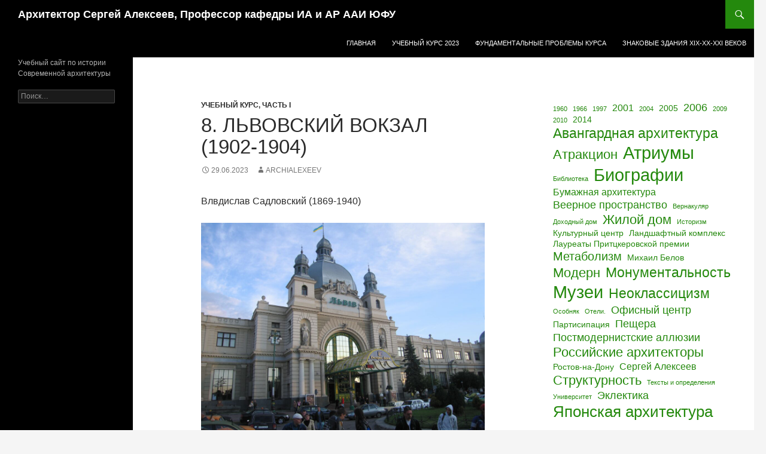

--- FILE ---
content_type: text/html; charset=UTF-8
request_url: http://archialexeev.ru/7-%D0%BB%D1%8C%D0%B2%D0%BE%D0%B2%D1%81%D0%BA%D0%B8%D0%B9-%D0%B2%D0%BE%D0%BA%D0%B7%D0%B0%D0%BB-1902-1904/29/
body_size: 9243
content:
<!DOCTYPE html>
<!--[if IE 7]>
<html class="ie ie7" lang="ru-RU">
<![endif]-->
<!--[if IE 8]>
<html class="ie ie8" lang="ru-RU">
<![endif]-->
<!--[if !(IE 7) & !(IE 8)]><!-->
<html lang="ru-RU">
<!--<![endif]-->
<head>
	<meta charset="UTF-8">
	<meta name="viewport" content="width=device-width">
	<title>8. Львовский вокзал (1902-1904) | Архитектор Сергей Алексеев, Профессор кафедры ИА и АР ААИ ЮФУ</title>
	<link rel="profile" href="https://gmpg.org/xfn/11">
	<link rel="pingback" href="http://archialexeev.ru/xmlrpc.php">
	<!--[if lt IE 9]>
	<script src="http://archialexeev.ru/wp-content/themes/twentyfourteen/js/html5.js?ver=3.7.0"></script>
	<![endif]-->
	<meta name='robots' content='max-image-preview:large' />
<link rel="alternate" type="application/rss+xml" title="Архитектор Сергей Алексеев, Профессор кафедры ИА и АР ААИ ЮФУ &raquo; Лента" href="http://archialexeev.ru/feed/" />
<link rel="alternate" type="application/rss+xml" title="Архитектор Сергей Алексеев, Профессор кафедры ИА и АР ААИ ЮФУ &raquo; Лента комментариев" href="http://archialexeev.ru/comments/feed/" />
<script>
window._wpemojiSettings = {"baseUrl":"https:\/\/s.w.org\/images\/core\/emoji\/14.0.0\/72x72\/","ext":".png","svgUrl":"https:\/\/s.w.org\/images\/core\/emoji\/14.0.0\/svg\/","svgExt":".svg","source":{"concatemoji":"http:\/\/archialexeev.ru\/wp-includes\/js\/wp-emoji-release.min.js?ver=6.2.8"}};
/*! This file is auto-generated */
!function(e,a,t){var n,r,o,i=a.createElement("canvas"),p=i.getContext&&i.getContext("2d");function s(e,t){p.clearRect(0,0,i.width,i.height),p.fillText(e,0,0);e=i.toDataURL();return p.clearRect(0,0,i.width,i.height),p.fillText(t,0,0),e===i.toDataURL()}function c(e){var t=a.createElement("script");t.src=e,t.defer=t.type="text/javascript",a.getElementsByTagName("head")[0].appendChild(t)}for(o=Array("flag","emoji"),t.supports={everything:!0,everythingExceptFlag:!0},r=0;r<o.length;r++)t.supports[o[r]]=function(e){if(p&&p.fillText)switch(p.textBaseline="top",p.font="600 32px Arial",e){case"flag":return s("\ud83c\udff3\ufe0f\u200d\u26a7\ufe0f","\ud83c\udff3\ufe0f\u200b\u26a7\ufe0f")?!1:!s("\ud83c\uddfa\ud83c\uddf3","\ud83c\uddfa\u200b\ud83c\uddf3")&&!s("\ud83c\udff4\udb40\udc67\udb40\udc62\udb40\udc65\udb40\udc6e\udb40\udc67\udb40\udc7f","\ud83c\udff4\u200b\udb40\udc67\u200b\udb40\udc62\u200b\udb40\udc65\u200b\udb40\udc6e\u200b\udb40\udc67\u200b\udb40\udc7f");case"emoji":return!s("\ud83e\udef1\ud83c\udffb\u200d\ud83e\udef2\ud83c\udfff","\ud83e\udef1\ud83c\udffb\u200b\ud83e\udef2\ud83c\udfff")}return!1}(o[r]),t.supports.everything=t.supports.everything&&t.supports[o[r]],"flag"!==o[r]&&(t.supports.everythingExceptFlag=t.supports.everythingExceptFlag&&t.supports[o[r]]);t.supports.everythingExceptFlag=t.supports.everythingExceptFlag&&!t.supports.flag,t.DOMReady=!1,t.readyCallback=function(){t.DOMReady=!0},t.supports.everything||(n=function(){t.readyCallback()},a.addEventListener?(a.addEventListener("DOMContentLoaded",n,!1),e.addEventListener("load",n,!1)):(e.attachEvent("onload",n),a.attachEvent("onreadystatechange",function(){"complete"===a.readyState&&t.readyCallback()})),(e=t.source||{}).concatemoji?c(e.concatemoji):e.wpemoji&&e.twemoji&&(c(e.twemoji),c(e.wpemoji)))}(window,document,window._wpemojiSettings);
</script>
<style>
img.wp-smiley,
img.emoji {
	display: inline !important;
	border: none !important;
	box-shadow: none !important;
	height: 1em !important;
	width: 1em !important;
	margin: 0 0.07em !important;
	vertical-align: -0.1em !important;
	background: none !important;
	padding: 0 !important;
}
</style>
	<link rel='stylesheet' id='wp-block-library-css' href='http://archialexeev.ru/wp-includes/css/dist/block-library/style.min.css?ver=6.2.8' media='all' />
<style id='wp-block-library-theme-inline-css'>
.wp-block-audio figcaption{color:#555;font-size:13px;text-align:center}.is-dark-theme .wp-block-audio figcaption{color:hsla(0,0%,100%,.65)}.wp-block-audio{margin:0 0 1em}.wp-block-code{border:1px solid #ccc;border-radius:4px;font-family:Menlo,Consolas,monaco,monospace;padding:.8em 1em}.wp-block-embed figcaption{color:#555;font-size:13px;text-align:center}.is-dark-theme .wp-block-embed figcaption{color:hsla(0,0%,100%,.65)}.wp-block-embed{margin:0 0 1em}.blocks-gallery-caption{color:#555;font-size:13px;text-align:center}.is-dark-theme .blocks-gallery-caption{color:hsla(0,0%,100%,.65)}.wp-block-image figcaption{color:#555;font-size:13px;text-align:center}.is-dark-theme .wp-block-image figcaption{color:hsla(0,0%,100%,.65)}.wp-block-image{margin:0 0 1em}.wp-block-pullquote{border-bottom:4px solid;border-top:4px solid;color:currentColor;margin-bottom:1.75em}.wp-block-pullquote cite,.wp-block-pullquote footer,.wp-block-pullquote__citation{color:currentColor;font-size:.8125em;font-style:normal;text-transform:uppercase}.wp-block-quote{border-left:.25em solid;margin:0 0 1.75em;padding-left:1em}.wp-block-quote cite,.wp-block-quote footer{color:currentColor;font-size:.8125em;font-style:normal;position:relative}.wp-block-quote.has-text-align-right{border-left:none;border-right:.25em solid;padding-left:0;padding-right:1em}.wp-block-quote.has-text-align-center{border:none;padding-left:0}.wp-block-quote.is-large,.wp-block-quote.is-style-large,.wp-block-quote.is-style-plain{border:none}.wp-block-search .wp-block-search__label{font-weight:700}.wp-block-search__button{border:1px solid #ccc;padding:.375em .625em}:where(.wp-block-group.has-background){padding:1.25em 2.375em}.wp-block-separator.has-css-opacity{opacity:.4}.wp-block-separator{border:none;border-bottom:2px solid;margin-left:auto;margin-right:auto}.wp-block-separator.has-alpha-channel-opacity{opacity:1}.wp-block-separator:not(.is-style-wide):not(.is-style-dots){width:100px}.wp-block-separator.has-background:not(.is-style-dots){border-bottom:none;height:1px}.wp-block-separator.has-background:not(.is-style-wide):not(.is-style-dots){height:2px}.wp-block-table{margin:0 0 1em}.wp-block-table td,.wp-block-table th{word-break:normal}.wp-block-table figcaption{color:#555;font-size:13px;text-align:center}.is-dark-theme .wp-block-table figcaption{color:hsla(0,0%,100%,.65)}.wp-block-video figcaption{color:#555;font-size:13px;text-align:center}.is-dark-theme .wp-block-video figcaption{color:hsla(0,0%,100%,.65)}.wp-block-video{margin:0 0 1em}.wp-block-template-part.has-background{margin-bottom:0;margin-top:0;padding:1.25em 2.375em}
</style>
<link rel='stylesheet' id='classic-theme-styles-css' href='http://archialexeev.ru/wp-includes/css/classic-themes.min.css?ver=6.2.8' media='all' />
<style id='global-styles-inline-css'>
body{--wp--preset--color--black: #000;--wp--preset--color--cyan-bluish-gray: #abb8c3;--wp--preset--color--white: #fff;--wp--preset--color--pale-pink: #f78da7;--wp--preset--color--vivid-red: #cf2e2e;--wp--preset--color--luminous-vivid-orange: #ff6900;--wp--preset--color--luminous-vivid-amber: #fcb900;--wp--preset--color--light-green-cyan: #7bdcb5;--wp--preset--color--vivid-green-cyan: #00d084;--wp--preset--color--pale-cyan-blue: #8ed1fc;--wp--preset--color--vivid-cyan-blue: #0693e3;--wp--preset--color--vivid-purple: #9b51e0;--wp--preset--color--green: #24890d;--wp--preset--color--dark-gray: #2b2b2b;--wp--preset--color--medium-gray: #767676;--wp--preset--color--light-gray: #f5f5f5;--wp--preset--gradient--vivid-cyan-blue-to-vivid-purple: linear-gradient(135deg,rgba(6,147,227,1) 0%,rgb(155,81,224) 100%);--wp--preset--gradient--light-green-cyan-to-vivid-green-cyan: linear-gradient(135deg,rgb(122,220,180) 0%,rgb(0,208,130) 100%);--wp--preset--gradient--luminous-vivid-amber-to-luminous-vivid-orange: linear-gradient(135deg,rgba(252,185,0,1) 0%,rgba(255,105,0,1) 100%);--wp--preset--gradient--luminous-vivid-orange-to-vivid-red: linear-gradient(135deg,rgba(255,105,0,1) 0%,rgb(207,46,46) 100%);--wp--preset--gradient--very-light-gray-to-cyan-bluish-gray: linear-gradient(135deg,rgb(238,238,238) 0%,rgb(169,184,195) 100%);--wp--preset--gradient--cool-to-warm-spectrum: linear-gradient(135deg,rgb(74,234,220) 0%,rgb(151,120,209) 20%,rgb(207,42,186) 40%,rgb(238,44,130) 60%,rgb(251,105,98) 80%,rgb(254,248,76) 100%);--wp--preset--gradient--blush-light-purple: linear-gradient(135deg,rgb(255,206,236) 0%,rgb(152,150,240) 100%);--wp--preset--gradient--blush-bordeaux: linear-gradient(135deg,rgb(254,205,165) 0%,rgb(254,45,45) 50%,rgb(107,0,62) 100%);--wp--preset--gradient--luminous-dusk: linear-gradient(135deg,rgb(255,203,112) 0%,rgb(199,81,192) 50%,rgb(65,88,208) 100%);--wp--preset--gradient--pale-ocean: linear-gradient(135deg,rgb(255,245,203) 0%,rgb(182,227,212) 50%,rgb(51,167,181) 100%);--wp--preset--gradient--electric-grass: linear-gradient(135deg,rgb(202,248,128) 0%,rgb(113,206,126) 100%);--wp--preset--gradient--midnight: linear-gradient(135deg,rgb(2,3,129) 0%,rgb(40,116,252) 100%);--wp--preset--duotone--dark-grayscale: url('#wp-duotone-dark-grayscale');--wp--preset--duotone--grayscale: url('#wp-duotone-grayscale');--wp--preset--duotone--purple-yellow: url('#wp-duotone-purple-yellow');--wp--preset--duotone--blue-red: url('#wp-duotone-blue-red');--wp--preset--duotone--midnight: url('#wp-duotone-midnight');--wp--preset--duotone--magenta-yellow: url('#wp-duotone-magenta-yellow');--wp--preset--duotone--purple-green: url('#wp-duotone-purple-green');--wp--preset--duotone--blue-orange: url('#wp-duotone-blue-orange');--wp--preset--font-size--small: 13px;--wp--preset--font-size--medium: 20px;--wp--preset--font-size--large: 36px;--wp--preset--font-size--x-large: 42px;--wp--preset--spacing--20: 0.44rem;--wp--preset--spacing--30: 0.67rem;--wp--preset--spacing--40: 1rem;--wp--preset--spacing--50: 1.5rem;--wp--preset--spacing--60: 2.25rem;--wp--preset--spacing--70: 3.38rem;--wp--preset--spacing--80: 5.06rem;--wp--preset--shadow--natural: 6px 6px 9px rgba(0, 0, 0, 0.2);--wp--preset--shadow--deep: 12px 12px 50px rgba(0, 0, 0, 0.4);--wp--preset--shadow--sharp: 6px 6px 0px rgba(0, 0, 0, 0.2);--wp--preset--shadow--outlined: 6px 6px 0px -3px rgba(255, 255, 255, 1), 6px 6px rgba(0, 0, 0, 1);--wp--preset--shadow--crisp: 6px 6px 0px rgba(0, 0, 0, 1);}:where(.is-layout-flex){gap: 0.5em;}body .is-layout-flow > .alignleft{float: left;margin-inline-start: 0;margin-inline-end: 2em;}body .is-layout-flow > .alignright{float: right;margin-inline-start: 2em;margin-inline-end: 0;}body .is-layout-flow > .aligncenter{margin-left: auto !important;margin-right: auto !important;}body .is-layout-constrained > .alignleft{float: left;margin-inline-start: 0;margin-inline-end: 2em;}body .is-layout-constrained > .alignright{float: right;margin-inline-start: 2em;margin-inline-end: 0;}body .is-layout-constrained > .aligncenter{margin-left: auto !important;margin-right: auto !important;}body .is-layout-constrained > :where(:not(.alignleft):not(.alignright):not(.alignfull)){max-width: var(--wp--style--global--content-size);margin-left: auto !important;margin-right: auto !important;}body .is-layout-constrained > .alignwide{max-width: var(--wp--style--global--wide-size);}body .is-layout-flex{display: flex;}body .is-layout-flex{flex-wrap: wrap;align-items: center;}body .is-layout-flex > *{margin: 0;}:where(.wp-block-columns.is-layout-flex){gap: 2em;}.has-black-color{color: var(--wp--preset--color--black) !important;}.has-cyan-bluish-gray-color{color: var(--wp--preset--color--cyan-bluish-gray) !important;}.has-white-color{color: var(--wp--preset--color--white) !important;}.has-pale-pink-color{color: var(--wp--preset--color--pale-pink) !important;}.has-vivid-red-color{color: var(--wp--preset--color--vivid-red) !important;}.has-luminous-vivid-orange-color{color: var(--wp--preset--color--luminous-vivid-orange) !important;}.has-luminous-vivid-amber-color{color: var(--wp--preset--color--luminous-vivid-amber) !important;}.has-light-green-cyan-color{color: var(--wp--preset--color--light-green-cyan) !important;}.has-vivid-green-cyan-color{color: var(--wp--preset--color--vivid-green-cyan) !important;}.has-pale-cyan-blue-color{color: var(--wp--preset--color--pale-cyan-blue) !important;}.has-vivid-cyan-blue-color{color: var(--wp--preset--color--vivid-cyan-blue) !important;}.has-vivid-purple-color{color: var(--wp--preset--color--vivid-purple) !important;}.has-black-background-color{background-color: var(--wp--preset--color--black) !important;}.has-cyan-bluish-gray-background-color{background-color: var(--wp--preset--color--cyan-bluish-gray) !important;}.has-white-background-color{background-color: var(--wp--preset--color--white) !important;}.has-pale-pink-background-color{background-color: var(--wp--preset--color--pale-pink) !important;}.has-vivid-red-background-color{background-color: var(--wp--preset--color--vivid-red) !important;}.has-luminous-vivid-orange-background-color{background-color: var(--wp--preset--color--luminous-vivid-orange) !important;}.has-luminous-vivid-amber-background-color{background-color: var(--wp--preset--color--luminous-vivid-amber) !important;}.has-light-green-cyan-background-color{background-color: var(--wp--preset--color--light-green-cyan) !important;}.has-vivid-green-cyan-background-color{background-color: var(--wp--preset--color--vivid-green-cyan) !important;}.has-pale-cyan-blue-background-color{background-color: var(--wp--preset--color--pale-cyan-blue) !important;}.has-vivid-cyan-blue-background-color{background-color: var(--wp--preset--color--vivid-cyan-blue) !important;}.has-vivid-purple-background-color{background-color: var(--wp--preset--color--vivid-purple) !important;}.has-black-border-color{border-color: var(--wp--preset--color--black) !important;}.has-cyan-bluish-gray-border-color{border-color: var(--wp--preset--color--cyan-bluish-gray) !important;}.has-white-border-color{border-color: var(--wp--preset--color--white) !important;}.has-pale-pink-border-color{border-color: var(--wp--preset--color--pale-pink) !important;}.has-vivid-red-border-color{border-color: var(--wp--preset--color--vivid-red) !important;}.has-luminous-vivid-orange-border-color{border-color: var(--wp--preset--color--luminous-vivid-orange) !important;}.has-luminous-vivid-amber-border-color{border-color: var(--wp--preset--color--luminous-vivid-amber) !important;}.has-light-green-cyan-border-color{border-color: var(--wp--preset--color--light-green-cyan) !important;}.has-vivid-green-cyan-border-color{border-color: var(--wp--preset--color--vivid-green-cyan) !important;}.has-pale-cyan-blue-border-color{border-color: var(--wp--preset--color--pale-cyan-blue) !important;}.has-vivid-cyan-blue-border-color{border-color: var(--wp--preset--color--vivid-cyan-blue) !important;}.has-vivid-purple-border-color{border-color: var(--wp--preset--color--vivid-purple) !important;}.has-vivid-cyan-blue-to-vivid-purple-gradient-background{background: var(--wp--preset--gradient--vivid-cyan-blue-to-vivid-purple) !important;}.has-light-green-cyan-to-vivid-green-cyan-gradient-background{background: var(--wp--preset--gradient--light-green-cyan-to-vivid-green-cyan) !important;}.has-luminous-vivid-amber-to-luminous-vivid-orange-gradient-background{background: var(--wp--preset--gradient--luminous-vivid-amber-to-luminous-vivid-orange) !important;}.has-luminous-vivid-orange-to-vivid-red-gradient-background{background: var(--wp--preset--gradient--luminous-vivid-orange-to-vivid-red) !important;}.has-very-light-gray-to-cyan-bluish-gray-gradient-background{background: var(--wp--preset--gradient--very-light-gray-to-cyan-bluish-gray) !important;}.has-cool-to-warm-spectrum-gradient-background{background: var(--wp--preset--gradient--cool-to-warm-spectrum) !important;}.has-blush-light-purple-gradient-background{background: var(--wp--preset--gradient--blush-light-purple) !important;}.has-blush-bordeaux-gradient-background{background: var(--wp--preset--gradient--blush-bordeaux) !important;}.has-luminous-dusk-gradient-background{background: var(--wp--preset--gradient--luminous-dusk) !important;}.has-pale-ocean-gradient-background{background: var(--wp--preset--gradient--pale-ocean) !important;}.has-electric-grass-gradient-background{background: var(--wp--preset--gradient--electric-grass) !important;}.has-midnight-gradient-background{background: var(--wp--preset--gradient--midnight) !important;}.has-small-font-size{font-size: var(--wp--preset--font-size--small) !important;}.has-medium-font-size{font-size: var(--wp--preset--font-size--medium) !important;}.has-large-font-size{font-size: var(--wp--preset--font-size--large) !important;}.has-x-large-font-size{font-size: var(--wp--preset--font-size--x-large) !important;}
.wp-block-navigation a:where(:not(.wp-element-button)){color: inherit;}
:where(.wp-block-columns.is-layout-flex){gap: 2em;}
.wp-block-pullquote{font-size: 1.5em;line-height: 1.6;}
</style>
<link rel='stylesheet' id='genericons-css' href='http://archialexeev.ru/wp-content/themes/twentyfourteen/genericons/genericons.css?ver=3.0.3' media='all' />
<link rel='stylesheet' id='twentyfourteen-style-css' href='http://archialexeev.ru/wp-content/themes/twentyfourteen/style.css?ver=20230328' media='all' />
<link rel='stylesheet' id='twentyfourteen-block-style-css' href='http://archialexeev.ru/wp-content/themes/twentyfourteen/css/blocks.css?ver=20230206' media='all' />
<!--[if lt IE 9]>
<link rel='stylesheet' id='twentyfourteen-ie-css' href='http://archialexeev.ru/wp-content/themes/twentyfourteen/css/ie.css?ver=20140711' media='all' />
<![endif]-->
<script src='http://archialexeev.ru/wp-includes/js/jquery/jquery.min.js?ver=3.6.4' id='jquery-core-js'></script>
<script src='http://archialexeev.ru/wp-includes/js/jquery/jquery-migrate.min.js?ver=3.4.0' id='jquery-migrate-js'></script>
<link rel="https://api.w.org/" href="http://archialexeev.ru/wp-json/" /><link rel="alternate" type="application/json" href="http://archialexeev.ru/wp-json/wp/v2/posts/10902" /><link rel="EditURI" type="application/rsd+xml" title="RSD" href="http://archialexeev.ru/xmlrpc.php?rsd" />
<link rel="wlwmanifest" type="application/wlwmanifest+xml" href="http://archialexeev.ru/wp-includes/wlwmanifest.xml" />
<meta name="generator" content="WordPress 6.2.8" />
<link rel="canonical" href="http://archialexeev.ru/7-%d0%bb%d1%8c%d0%b2%d0%be%d0%b2%d1%81%d0%ba%d0%b8%d0%b9-%d0%b2%d0%be%d0%ba%d0%b7%d0%b0%d0%bb-1902-1904/29/" />
<link rel='shortlink' href='http://archialexeev.ru/?p=10902' />
<link rel="alternate" type="application/json+oembed" href="http://archialexeev.ru/wp-json/oembed/1.0/embed?url=http%3A%2F%2Farchialexeev.ru%2F7-%25d0%25bb%25d1%258c%25d0%25b2%25d0%25be%25d0%25b2%25d1%2581%25d0%25ba%25d0%25b8%25d0%25b9-%25d0%25b2%25d0%25be%25d0%25ba%25d0%25b7%25d0%25b0%25d0%25bb-1902-1904%2F29%2F" />
<link rel="alternate" type="text/xml+oembed" href="http://archialexeev.ru/wp-json/oembed/1.0/embed?url=http%3A%2F%2Farchialexeev.ru%2F7-%25d0%25bb%25d1%258c%25d0%25b2%25d0%25be%25d0%25b2%25d1%2581%25d0%25ba%25d0%25b8%25d0%25b9-%25d0%25b2%25d0%25be%25d0%25ba%25d0%25b7%25d0%25b0%25d0%25bb-1902-1904%2F29%2F&#038;format=xml" />
<meta name="generator" content="Site Kit by Google 1.99.0" /><link rel="icon" href="http://archialexeev.ru/wp-content/uploads/2020/07/cropped-Ауровиль_007_.Галактика_1968-32x32.jpg" sizes="32x32" />
<link rel="icon" href="http://archialexeev.ru/wp-content/uploads/2020/07/cropped-Ауровиль_007_.Галактика_1968-192x192.jpg" sizes="192x192" />
<link rel="apple-touch-icon" href="http://archialexeev.ru/wp-content/uploads/2020/07/cropped-Ауровиль_007_.Галактика_1968-180x180.jpg" />
<meta name="msapplication-TileImage" content="http://archialexeev.ru/wp-content/uploads/2020/07/cropped-Ауровиль_007_.Галактика_1968-270x270.jpg" />
</head>

<body class="post-template-default single single-post postid-10902 single-format-standard wp-embed-responsive masthead-fixed footer-widgets singular">
<svg xmlns="http://www.w3.org/2000/svg" viewBox="0 0 0 0" width="0" height="0" focusable="false" role="none" style="visibility: hidden; position: absolute; left: -9999px; overflow: hidden;" ><defs><filter id="wp-duotone-dark-grayscale"><feColorMatrix color-interpolation-filters="sRGB" type="matrix" values=" .299 .587 .114 0 0 .299 .587 .114 0 0 .299 .587 .114 0 0 .299 .587 .114 0 0 " /><feComponentTransfer color-interpolation-filters="sRGB" ><feFuncR type="table" tableValues="0 0.49803921568627" /><feFuncG type="table" tableValues="0 0.49803921568627" /><feFuncB type="table" tableValues="0 0.49803921568627" /><feFuncA type="table" tableValues="1 1" /></feComponentTransfer><feComposite in2="SourceGraphic" operator="in" /></filter></defs></svg><svg xmlns="http://www.w3.org/2000/svg" viewBox="0 0 0 0" width="0" height="0" focusable="false" role="none" style="visibility: hidden; position: absolute; left: -9999px; overflow: hidden;" ><defs><filter id="wp-duotone-grayscale"><feColorMatrix color-interpolation-filters="sRGB" type="matrix" values=" .299 .587 .114 0 0 .299 .587 .114 0 0 .299 .587 .114 0 0 .299 .587 .114 0 0 " /><feComponentTransfer color-interpolation-filters="sRGB" ><feFuncR type="table" tableValues="0 1" /><feFuncG type="table" tableValues="0 1" /><feFuncB type="table" tableValues="0 1" /><feFuncA type="table" tableValues="1 1" /></feComponentTransfer><feComposite in2="SourceGraphic" operator="in" /></filter></defs></svg><svg xmlns="http://www.w3.org/2000/svg" viewBox="0 0 0 0" width="0" height="0" focusable="false" role="none" style="visibility: hidden; position: absolute; left: -9999px; overflow: hidden;" ><defs><filter id="wp-duotone-purple-yellow"><feColorMatrix color-interpolation-filters="sRGB" type="matrix" values=" .299 .587 .114 0 0 .299 .587 .114 0 0 .299 .587 .114 0 0 .299 .587 .114 0 0 " /><feComponentTransfer color-interpolation-filters="sRGB" ><feFuncR type="table" tableValues="0.54901960784314 0.98823529411765" /><feFuncG type="table" tableValues="0 1" /><feFuncB type="table" tableValues="0.71764705882353 0.25490196078431" /><feFuncA type="table" tableValues="1 1" /></feComponentTransfer><feComposite in2="SourceGraphic" operator="in" /></filter></defs></svg><svg xmlns="http://www.w3.org/2000/svg" viewBox="0 0 0 0" width="0" height="0" focusable="false" role="none" style="visibility: hidden; position: absolute; left: -9999px; overflow: hidden;" ><defs><filter id="wp-duotone-blue-red"><feColorMatrix color-interpolation-filters="sRGB" type="matrix" values=" .299 .587 .114 0 0 .299 .587 .114 0 0 .299 .587 .114 0 0 .299 .587 .114 0 0 " /><feComponentTransfer color-interpolation-filters="sRGB" ><feFuncR type="table" tableValues="0 1" /><feFuncG type="table" tableValues="0 0.27843137254902" /><feFuncB type="table" tableValues="0.5921568627451 0.27843137254902" /><feFuncA type="table" tableValues="1 1" /></feComponentTransfer><feComposite in2="SourceGraphic" operator="in" /></filter></defs></svg><svg xmlns="http://www.w3.org/2000/svg" viewBox="0 0 0 0" width="0" height="0" focusable="false" role="none" style="visibility: hidden; position: absolute; left: -9999px; overflow: hidden;" ><defs><filter id="wp-duotone-midnight"><feColorMatrix color-interpolation-filters="sRGB" type="matrix" values=" .299 .587 .114 0 0 .299 .587 .114 0 0 .299 .587 .114 0 0 .299 .587 .114 0 0 " /><feComponentTransfer color-interpolation-filters="sRGB" ><feFuncR type="table" tableValues="0 0" /><feFuncG type="table" tableValues="0 0.64705882352941" /><feFuncB type="table" tableValues="0 1" /><feFuncA type="table" tableValues="1 1" /></feComponentTransfer><feComposite in2="SourceGraphic" operator="in" /></filter></defs></svg><svg xmlns="http://www.w3.org/2000/svg" viewBox="0 0 0 0" width="0" height="0" focusable="false" role="none" style="visibility: hidden; position: absolute; left: -9999px; overflow: hidden;" ><defs><filter id="wp-duotone-magenta-yellow"><feColorMatrix color-interpolation-filters="sRGB" type="matrix" values=" .299 .587 .114 0 0 .299 .587 .114 0 0 .299 .587 .114 0 0 .299 .587 .114 0 0 " /><feComponentTransfer color-interpolation-filters="sRGB" ><feFuncR type="table" tableValues="0.78039215686275 1" /><feFuncG type="table" tableValues="0 0.94901960784314" /><feFuncB type="table" tableValues="0.35294117647059 0.47058823529412" /><feFuncA type="table" tableValues="1 1" /></feComponentTransfer><feComposite in2="SourceGraphic" operator="in" /></filter></defs></svg><svg xmlns="http://www.w3.org/2000/svg" viewBox="0 0 0 0" width="0" height="0" focusable="false" role="none" style="visibility: hidden; position: absolute; left: -9999px; overflow: hidden;" ><defs><filter id="wp-duotone-purple-green"><feColorMatrix color-interpolation-filters="sRGB" type="matrix" values=" .299 .587 .114 0 0 .299 .587 .114 0 0 .299 .587 .114 0 0 .299 .587 .114 0 0 " /><feComponentTransfer color-interpolation-filters="sRGB" ><feFuncR type="table" tableValues="0.65098039215686 0.40392156862745" /><feFuncG type="table" tableValues="0 1" /><feFuncB type="table" tableValues="0.44705882352941 0.4" /><feFuncA type="table" tableValues="1 1" /></feComponentTransfer><feComposite in2="SourceGraphic" operator="in" /></filter></defs></svg><svg xmlns="http://www.w3.org/2000/svg" viewBox="0 0 0 0" width="0" height="0" focusable="false" role="none" style="visibility: hidden; position: absolute; left: -9999px; overflow: hidden;" ><defs><filter id="wp-duotone-blue-orange"><feColorMatrix color-interpolation-filters="sRGB" type="matrix" values=" .299 .587 .114 0 0 .299 .587 .114 0 0 .299 .587 .114 0 0 .299 .587 .114 0 0 " /><feComponentTransfer color-interpolation-filters="sRGB" ><feFuncR type="table" tableValues="0.098039215686275 1" /><feFuncG type="table" tableValues="0 0.66274509803922" /><feFuncB type="table" tableValues="0.84705882352941 0.41960784313725" /><feFuncA type="table" tableValues="1 1" /></feComponentTransfer><feComposite in2="SourceGraphic" operator="in" /></filter></defs></svg><div id="page" class="hfeed site">
	
	<header id="masthead" class="site-header">
		<div class="header-main">
			<h1 class="site-title"><a href="http://archialexeev.ru/" rel="home">Архитектор Сергей Алексеев, Профессор кафедры ИА и АР ААИ ЮФУ</a></h1>

			<div class="search-toggle">
				<a href="#search-container" class="screen-reader-text" aria-expanded="false" aria-controls="search-container">
					Поиск				</a>
			</div>

			<nav id="primary-navigation" class="site-navigation primary-navigation">
				<button class="menu-toggle">Основное меню</button>
				<a class="screen-reader-text skip-link" href="#content">
					Перейти к содержимому				</a>
				<div class="menu-%d1%83%d1%87%d0%b5%d0%b1%d0%bd%d1%8b%d0%b9-%d0%ba%d1%83%d1%80%d1%81-2022-container"><ul id="primary-menu" class="nav-menu"><li id="menu-item-9139" class="menu-item menu-item-type-post_type menu-item-object-page menu-item-home menu-item-9139"><a href="http://archialexeev.ru/">главная</a></li>
<li id="menu-item-9135" class="menu-item menu-item-type-post_type menu-item-object-page menu-item-9135"><a href="http://archialexeev.ru/%d1%83%d1%87%d0%b5%d0%b1%d0%bd%d1%8b%d0%b5-%d0%ba%d1%83%d1%80%d1%81%d1%8b/">Учебный курс 2023</a></li>
<li id="menu-item-9137" class="menu-item menu-item-type-post_type menu-item-object-post menu-item-9137"><a href="http://archialexeev.ru/%d1%84%d1%83%d0%bd%d0%b4%d0%b0%d0%bc%d0%b5%d0%bd%d1%82%d0%b0%d0%bb%d1%8c%d0%bd%d1%8b%d0%b5-%d0%bf%d1%80%d0%be%d0%b1%d0%bb%d0%b5%d0%bc%d1%8b-%d0%ba%d1%83%d1%80%d1%81%d0%b0/16/">Фундаментальные проблемы курса</a></li>
<li id="menu-item-9141" class="menu-item menu-item-type-post_type menu-item-object-post menu-item-9141"><a href="http://archialexeev.ru/%d0%b7%d0%bd%d0%b0%d0%ba%d0%be%d0%b2%d1%8b%d0%b5-%d0%b7%d0%b4%d0%b0%d0%bd%d0%b8%d1%8f-xx-xxi-%d0%b2%d0%b5%d0%ba%d0%be%d0%b2/04/">Знаковые здания XIX-ХХ-XXI веков</a></li>
</ul></div>			</nav>
		</div>

		<div id="search-container" class="search-box-wrapper hide">
			<div class="search-box">
				<form role="search" method="get" class="search-form" action="http://archialexeev.ru/">
				<label>
					<span class="screen-reader-text">Найти:</span>
					<input type="search" class="search-field" placeholder="Поиск&hellip;" value="" name="s" />
				</label>
				<input type="submit" class="search-submit" value="Поиск" />
			</form>			</div>
		</div>
	</header><!-- #masthead -->

	<div id="main" class="site-main">

	<div id="primary" class="content-area">
		<div id="content" class="site-content" role="main">
			
<article id="post-10902" class="post-10902 post type-post status-publish format-standard hentry category-course2">
	
	<header class="entry-header">
				<div class="entry-meta">
			<span class="cat-links"><a href="http://archialexeev.ru/rubric/course2/" rel="category tag">Учебный курс, часть I</a></span>
		</div>
			<h1 class="entry-title">8. Львовский вокзал (1902-1904)</h1>
		<div class="entry-meta">
			<span class="entry-date"><a href="http://archialexeev.ru/7-%d0%bb%d1%8c%d0%b2%d0%be%d0%b2%d1%81%d0%ba%d0%b8%d0%b9-%d0%b2%d0%be%d0%ba%d0%b7%d0%b0%d0%bb-1902-1904/29/" rel="bookmark"><time class="entry-date" datetime="2023-06-29T18:35:53+03:00">29.06.2023</time></a></span> <span class="byline"><span class="author vcard"><a class="url fn n" href="http://archialexeev.ru/author/archialexeev/" rel="author">archialexeev</a></span></span>		</div><!-- .entry-meta -->
	</header><!-- .entry-header -->

		<div class="entry-content">
		
<p>Влвдислав Садловский (1869-1940)</p>



<figure class="wp-block-image size-large"><a href="http://archialexeev.ru/wp-content/uploads/2023/09/IMG_0167-scaled.jpg"><img decoding="async" width="1024" height="768" src="http://archialexeev.ru/wp-content/uploads/2023/09/IMG_0167-1024x768.jpg" alt="" class="wp-image-11370" srcset="http://archialexeev.ru/wp-content/uploads/2023/09/IMG_0167-1024x768.jpg 1024w, http://archialexeev.ru/wp-content/uploads/2023/09/IMG_0167-300x225.jpg 300w, http://archialexeev.ru/wp-content/uploads/2023/09/IMG_0167-768x576.jpg 768w, http://archialexeev.ru/wp-content/uploads/2023/09/IMG_0167-1536x1152.jpg 1536w, http://archialexeev.ru/wp-content/uploads/2023/09/IMG_0167-2048x1536.jpg 2048w" sizes="(max-width: 1024px) 100vw, 1024px" /></a></figure>



<figure class="wp-block-image size-large"><a href="http://archialexeev.ru/wp-content/uploads/2023/09/IMG_0165-scaled.jpg"><img decoding="async" loading="lazy" width="1024" height="768" src="http://archialexeev.ru/wp-content/uploads/2023/09/IMG_0165-1024x768.jpg" alt="" class="wp-image-11371" srcset="http://archialexeev.ru/wp-content/uploads/2023/09/IMG_0165-1024x768.jpg 1024w, http://archialexeev.ru/wp-content/uploads/2023/09/IMG_0165-300x225.jpg 300w, http://archialexeev.ru/wp-content/uploads/2023/09/IMG_0165-768x576.jpg 768w, http://archialexeev.ru/wp-content/uploads/2023/09/IMG_0165-1536x1152.jpg 1536w, http://archialexeev.ru/wp-content/uploads/2023/09/IMG_0165-2048x1536.jpg 2048w" sizes="(max-width: 1024px) 100vw, 1024px" /></a></figure>



<figure class="wp-block-image size-large is-resized"><a href="http://archialexeev.ru/wp-content/uploads/2023/09/IMG_0666-scaled.jpg"><img decoding="async" loading="lazy" src="http://archialexeev.ru/wp-content/uploads/2023/09/IMG_0666-768x1024.jpg" alt="" class="wp-image-11372" width="800" height="1066" srcset="http://archialexeev.ru/wp-content/uploads/2023/09/IMG_0666-768x1024.jpg 768w, http://archialexeev.ru/wp-content/uploads/2023/09/IMG_0666-225x300.jpg 225w, http://archialexeev.ru/wp-content/uploads/2023/09/IMG_0666-1152x1536.jpg 1152w, http://archialexeev.ru/wp-content/uploads/2023/09/IMG_0666-1536x2048.jpg 1536w, http://archialexeev.ru/wp-content/uploads/2023/09/IMG_0666-scaled.jpg 1920w" sizes="(max-width: 800px) 100vw, 800px" /></a></figure>
	</div><!-- .entry-content -->
	
	</article><!-- #post-10902 -->
		<nav class="navigation post-navigation">
		<h1 class="screen-reader-text">
			Навигация по записям		</h1>
		<div class="nav-links">
			<a href="http://archialexeev.ru/9-%d0%ba%d0%b8%d0%b5%d0%b2%d1%81%d0%ba%d0%b8%d0%b9-%d0%b2%d0%be%d0%ba%d0%b7%d0%b0%d0%bb-%d0%bc%d0%be%d1%81%d0%ba%d0%b2%d0%b0-1914-1918/29/" rel="prev"><span class="meta-nav">Предыдущая запись</span>12. Киевский вокзал &#8212; Москва (1914-1918)</a><a href="http://archialexeev.ru/8-%d0%b2%d0%b8%d1%82%d0%b5%d0%b1%d1%81%d0%ba%d0%b8%d0%b9-%d0%b2%d0%be%d0%ba%d0%b7%d0%b0%d0%bb-%d0%b2-%d1%81%d0%bf%d0%b1-1900-1904/29/" rel="next"><span class="meta-nav">Следующая запись</span>9. Витебский вокзал в СПб (1900-1904)</a>			</div><!-- .nav-links -->
		</nav><!-- .navigation -->
				</div><!-- #content -->
	</div><!-- #primary -->

<div id="content-sidebar" class="content-sidebar widget-area" role="complementary">
	<aside id="block-8" class="widget widget_block widget_tag_cloud"><p class="wp-block-tag-cloud"><a href="http://archialexeev.ru/cat/1960/" class="tag-cloud-link tag-link-148 tag-link-position-1" style="font-size: 8pt;" aria-label="1960 (3 элемента)">1960</a>
<a href="http://archialexeev.ru/cat/1966/" class="tag-cloud-link tag-link-71 tag-link-position-2" style="font-size: 8pt;" aria-label="1966 (3 элемента)">1966</a>
<a href="http://archialexeev.ru/cat/1997/" class="tag-cloud-link tag-link-69 tag-link-position-3" style="font-size: 8pt;" aria-label="1997 (3 элемента)">1997</a>
<a href="http://archialexeev.ru/cat/2001/" class="tag-cloud-link tag-link-66 tag-link-position-4" style="font-size: 12.2pt;" aria-label="2001 (5 элементов)">2001</a>
<a href="http://archialexeev.ru/cat/2004/" class="tag-cloud-link tag-link-70 tag-link-position-5" style="font-size: 8pt;" aria-label="2004 (3 элемента)">2004</a>
<a href="http://archialexeev.ru/cat/2005/" class="tag-cloud-link tag-link-56 tag-link-position-6" style="font-size: 10.333333333333pt;" aria-label="2005 (4 элемента)">2005</a>
<a href="http://archialexeev.ru/cat/2006/" class="tag-cloud-link tag-link-53 tag-link-position-7" style="font-size: 13.833333333333pt;" aria-label="2006 (6 элементов)">2006</a>
<a href="http://archialexeev.ru/cat/2009/" class="tag-cloud-link tag-link-55 tag-link-position-8" style="font-size: 8pt;" aria-label="2009 (3 элемента)">2009</a>
<a href="http://archialexeev.ru/cat/2010/" class="tag-cloud-link tag-link-51 tag-link-position-9" style="font-size: 8pt;" aria-label="2010 (3 элемента)">2010</a>
<a href="http://archialexeev.ru/cat/2014/" class="tag-cloud-link tag-link-84 tag-link-position-10" style="font-size: 10.333333333333pt;" aria-label="2014 (4 элемента)">2014</a>
<a href="http://archialexeev.ru/cat/%d0%b0%d0%b2%d0%b0%d0%bd%d0%b3%d0%b0%d1%80%d0%b4%d0%bd%d0%b0%d1%8f-%d0%b0%d1%80%d1%85%d0%b8%d1%82%d0%b5%d0%ba%d1%82%d1%83%d1%80%d0%b0/" class="tag-cloud-link tag-link-135 tag-link-position-11" style="font-size: 17.333333333333pt;" aria-label="Авангардная архитектура (9 элементов)">Авангардная архитектура</a>
<a href="http://archialexeev.ru/cat/%d0%b0%d1%82%d1%80%d0%b0%d0%ba%d1%86%d0%b8%d0%be%d0%bd/" class="tag-cloud-link tag-link-78 tag-link-position-12" style="font-size: 16.166666666667pt;" aria-label="Атракцион (8 элементов)">Атракцион</a>
<a href="http://archialexeev.ru/cat/%d0%b0%d1%82%d1%80%d0%b8%d1%83%d0%bc%d1%8b/" class="tag-cloud-link tag-link-59 tag-link-position-13" style="font-size: 21.533333333333pt;" aria-label="Атриумы (14 элементов)">Атриумы</a>
<a href="http://archialexeev.ru/cat/%d0%b1%d0%b8%d0%b1%d0%bb%d0%b8%d0%be%d1%82%d0%b5%d0%ba%d0%b0/" class="tag-cloud-link tag-link-95 tag-link-position-14" style="font-size: 8pt;" aria-label="Библиотека (3 элемента)">Библиотека</a>
<a href="http://archialexeev.ru/cat/%d0%b1%d0%b8%d0%be%d0%b3%d1%80%d0%b0%d1%84%d0%b8%d0%b8/" class="tag-cloud-link tag-link-276 tag-link-position-15" style="font-size: 22pt;" aria-label="Биографии (15 элементов)">Биографии</a>
<a href="http://archialexeev.ru/cat/%d0%b1%d1%83%d0%bc%d0%b0%d0%b6%d0%bd%d0%b0%d1%8f-%d0%b0%d1%80%d1%85%d0%b8%d1%82%d0%b5%d0%ba%d1%82%d1%83%d1%80%d0%b0/" class="tag-cloud-link tag-link-112 tag-link-position-16" style="font-size: 12.2pt;" aria-label="Бумажная архитектура (5 элементов)">Бумажная архитектура</a>
<a href="http://archialexeev.ru/cat/%d0%b2%d0%b5%d0%b5%d1%80%d0%bd%d0%be%d0%b5-%d0%bf%d1%80%d0%be%d1%81%d1%82%d1%80%d0%b0%d0%bd%d1%81%d1%82%d0%b2%d0%be/" class="tag-cloud-link tag-link-176 tag-link-position-17" style="font-size: 13.833333333333pt;" aria-label="Веерное пространство (6 элементов)">Веерное пространство</a>
<a href="http://archialexeev.ru/cat/%d0%b2%d0%b5%d1%80%d0%bd%d0%b0%d0%ba%d1%83%d0%bb%d1%8f%d1%80/" class="tag-cloud-link tag-link-49 tag-link-position-18" style="font-size: 8pt;" aria-label="Вернакуляр (3 элемента)">Вернакуляр</a>
<a href="http://archialexeev.ru/cat/%d0%b4%d0%be%d1%85%d0%be%d0%b4%d0%bd%d1%8b%d0%b9-%d0%b4%d0%be%d0%bc/" class="tag-cloud-link tag-link-211 tag-link-position-19" style="font-size: 8pt;" aria-label="Доходный дом (3 элемента)">Доходный дом</a>
<a href="http://archialexeev.ru/cat/house/" class="tag-cloud-link tag-link-38 tag-link-position-20" style="font-size: 16.166666666667pt;" aria-label="Жилой дом (8 элементов)">Жилой дом</a>
<a href="http://archialexeev.ru/cat/%d0%b8%d1%81%d1%82%d0%be%d1%80%d0%b8%d0%b7%d0%bc/" class="tag-cloud-link tag-link-192 tag-link-position-21" style="font-size: 8pt;" aria-label="Историзм (3 элемента)">Историзм</a>
<a href="http://archialexeev.ru/cat/%d0%ba%d1%83%d0%bb%d1%8c%d1%82%d1%83%d1%80%d0%bd%d1%8b%d0%b9-%d1%86%d0%b5%d0%bd%d1%82%d1%80/" class="tag-cloud-link tag-link-96 tag-link-position-22" style="font-size: 10.333333333333pt;" aria-label="Культурный центр (4 элемента)">Культурный центр</a>
<a href="http://archialexeev.ru/cat/%d0%bb%d0%b0%d0%bd%d0%b4%d1%88%d0%b0%d1%84%d1%82%d0%bd%d1%8b%d0%b9-%d0%ba%d0%be%d0%bc%d0%bf%d0%bb%d0%b5%d0%ba%d1%81/" class="tag-cloud-link tag-link-50 tag-link-position-23" style="font-size: 10.333333333333pt;" aria-label="Ландшафтный комплекс (4 элемента)">Ландшафтный комплекс</a>
<a href="http://archialexeev.ru/cat/%d0%bb%d0%b0%d1%83%d1%80%d0%b5%d0%b0%d1%82%d1%8b-%d0%bf%d1%80%d0%b8%d1%82%d1%86%d0%ba%d0%b5%d1%80%d0%be%d0%b2%d1%81%d0%ba%d0%be%d0%b9-%d0%bf%d1%80%d0%b5%d0%bc%d0%b8%d0%b8/" class="tag-cloud-link tag-link-200 tag-link-position-24" style="font-size: 10.333333333333pt;" aria-label="Лауреаты Притцкеровской премии (4 элемента)">Лауреаты Притцкеровской премии</a>
<a href="http://archialexeev.ru/cat/%d0%bc%d0%b5%d1%82%d0%b0%d0%b1%d0%be%d0%bb%d0%b8%d0%b7%d0%bc/" class="tag-cloud-link tag-link-168 tag-link-position-25" style="font-size: 15pt;" aria-label="Метаболизм (7 элементов)">Метаболизм</a>
<a href="http://archialexeev.ru/cat/belov/" class="tag-cloud-link tag-link-57 tag-link-position-26" style="font-size: 10.333333333333pt;" aria-label="Михаил Белов (4 элемента)">Михаил Белов</a>
<a href="http://archialexeev.ru/cat/%d0%bc%d0%be%d0%b4%d0%b5%d1%80%d0%bd/" class="tag-cloud-link tag-link-203 tag-link-position-27" style="font-size: 16.166666666667pt;" aria-label="Модерн (8 элементов)">Модерн</a>
<a href="http://archialexeev.ru/cat/%d0%bc%d0%be%d0%bd%d1%83%d0%bc%d0%b5%d0%bd%d1%82%d0%b0%d0%bb%d1%8c%d0%bd%d0%be%d1%81%d1%82%d1%8c/" class="tag-cloud-link tag-link-132 tag-link-position-28" style="font-size: 17.333333333333pt;" aria-label="Монументальность (9 элементов)">Монументальность</a>
<a href="http://archialexeev.ru/cat/museum/" class="tag-cloud-link tag-link-39 tag-link-position-29" style="font-size: 21.533333333333pt;" aria-label="Музеи (14 элементов)">Музеи</a>
<a href="http://archialexeev.ru/cat/neoklassika/" class="tag-cloud-link tag-link-9 tag-link-position-30" style="font-size: 17.333333333333pt;" aria-label="Неоклассицизм (9 элементов)">Неоклассицизм</a>
<a href="http://archialexeev.ru/cat/%d0%be%d1%81%d0%be%d0%b1%d0%bd%d1%8f%d0%ba/" class="tag-cloud-link tag-link-204 tag-link-position-31" style="font-size: 8pt;" aria-label="Особняк (3 элемента)">Особняк</a>
<a href="http://archialexeev.ru/cat/%d0%be%d1%82%d0%b5%d0%bb%d0%b8/" class="tag-cloud-link tag-link-62 tag-link-position-32" style="font-size: 8pt;" aria-label="Отели. (3 элемента)">Отели.</a>
<a href="http://archialexeev.ru/cat/%d0%be%d1%84%d0%b8%d1%81%d0%bd%d1%8b%d0%b9-%d1%86%d0%b5%d0%bd%d1%82%d1%80/" class="tag-cloud-link tag-link-52 tag-link-position-33" style="font-size: 13.833333333333pt;" aria-label="Офисный центр (6 элементов)">Офисный центр</a>
<a href="http://archialexeev.ru/cat/%d0%bf%d0%b0%d1%80%d1%82%d0%b8%d1%81%d0%b8%d0%bf%d0%b0%d1%86%d0%b8%d1%8f/" class="tag-cloud-link tag-link-157 tag-link-position-34" style="font-size: 10.333333333333pt;" aria-label="Партисипация (4 элемента)">Партисипация</a>
<a href="http://archialexeev.ru/cat/%d0%bf%d0%b5%d1%89%d0%b5%d1%80%d0%b0/" class="tag-cloud-link tag-link-275 tag-link-position-35" style="font-size: 13.833333333333pt;" aria-label="Пещера (6 элементов)">Пещера</a>
<a href="http://archialexeev.ru/cat/postmodern/" class="tag-cloud-link tag-link-8 tag-link-position-36" style="font-size: 13.833333333333pt;" aria-label="Постмодернистские аллюзии (6 элементов)">Постмодернистские аллюзии</a>
<a href="http://archialexeev.ru/cat/%d1%80%d0%be%d1%81%d1%81%d0%b8%d0%b9%d1%81%d0%ba%d0%b8%d0%b5-%d0%b0%d1%80%d1%85%d0%b8%d1%82%d0%b5%d0%ba%d1%82%d0%be%d1%80%d1%8b/" class="tag-cloud-link tag-link-201 tag-link-position-37" style="font-size: 16.166666666667pt;" aria-label="Российские архитекторы (8 элементов)">Российские архитекторы</a>
<a href="http://archialexeev.ru/cat/rostov/" class="tag-cloud-link tag-link-109 tag-link-position-38" style="font-size: 10.333333333333pt;" aria-label="Ростов-на-Дону (4 элемента)">Ростов-на-Дону</a>
<a href="http://archialexeev.ru/cat/alexeev/" class="tag-cloud-link tag-link-104 tag-link-position-39" style="font-size: 12.2pt;" aria-label="Сергей Алексеев (5 элементов)">Сергей Алексеев</a>
<a href="http://archialexeev.ru/cat/stryctyra/" class="tag-cloud-link tag-link-6 tag-link-position-40" style="font-size: 16.166666666667pt;" aria-label="Структурность (8 элементов)">Структурность</a>
<a href="http://archialexeev.ru/cat/%d1%82%d0%b5%d0%ba%d1%81%d1%82%d1%8b-%d0%b8-%d0%be%d0%bf%d1%80%d0%b5%d0%b4%d0%b5%d0%bb%d0%b5%d0%bd%d0%b8%d1%8f/" class="tag-cloud-link tag-link-172 tag-link-position-41" style="font-size: 8pt;" aria-label="Тексты и определения (3 элемента)">Тексты и определения</a>
<a href="http://archialexeev.ru/cat/%d1%83%d0%bd%d0%b8%d0%b2%d0%b5%d1%80%d1%81%d0%b8%d1%82%d0%b5%d1%82/" class="tag-cloud-link tag-link-76 tag-link-position-42" style="font-size: 8pt;" aria-label="Университет (3 элемента)">Университет</a>
<a href="http://archialexeev.ru/cat/%d1%8d%d0%ba%d0%bb%d0%b5%d0%ba%d1%82%d0%b8%d0%ba%d0%b0/" class="tag-cloud-link tag-link-210 tag-link-position-43" style="font-size: 13.833333333333pt;" aria-label="Эклектика (6 элементов)">Эклектика</a>
<a href="http://archialexeev.ru/cat/%d1%8f%d0%bf%d0%be%d0%bd%d1%81%d0%ba%d0%b0%d1%8f-%d0%b0%d1%80%d1%85%d0%b8%d1%82%d0%b5%d0%ba%d1%82%d1%83%d1%80%d0%b0/" class="tag-cloud-link tag-link-169 tag-link-position-44" style="font-size: 19.2pt;" aria-label="Японская архитектура (11 элементов)">Японская архитектура</a></p></aside></div><!-- #content-sidebar -->
<div id="secondary">
		<h2 class="site-description">Учебный сайт по истории Современной архитектуры</h2>
	
	
		<div id="primary-sidebar" class="primary-sidebar widget-area" role="complementary">
		<aside id="search-2" class="widget widget_search"><form role="search" method="get" class="search-form" action="http://archialexeev.ru/">
				<label>
					<span class="screen-reader-text">Найти:</span>
					<input type="search" class="search-field" placeholder="Поиск&hellip;" value="" name="s" />
				</label>
				<input type="submit" class="search-submit" value="Поиск" />
			</form></aside>	</div><!-- #primary-sidebar -->
	</div><!-- #secondary -->

		</div><!-- #main -->

		<footer id="colophon" class="site-footer">

			
<div id="supplementary">
	<div id="footer-sidebar" class="footer-sidebar widget-area" role="complementary">
		<aside id="text-3" class="widget widget_text">			<div class="textwidget"><p><a href="mailto:support@sfedu.ru">support@sfedu.ru</a></p>
</div>
		</aside>	</div><!-- #footer-sidebar -->
</div><!-- #supplementary -->

			<div class="site-info">
												<a href="https://ru.wordpress.org/" class="imprint">
					Сайт работает на WordPress				</a>
			</div><!-- .site-info -->
		</footer><!-- #colophon -->
	</div><!-- #page -->

	<script src='http://archialexeev.ru/wp-includes/js/imagesloaded.min.js?ver=4.1.4' id='imagesloaded-js'></script>
<script src='http://archialexeev.ru/wp-includes/js/masonry.min.js?ver=4.2.2' id='masonry-js'></script>
<script src='http://archialexeev.ru/wp-includes/js/jquery/jquery.masonry.min.js?ver=3.1.2b' id='jquery-masonry-js'></script>
<script src='http://archialexeev.ru/wp-content/themes/twentyfourteen/js/functions.js?ver=20210122' id='twentyfourteen-script-js'></script>
</body>
</html>
